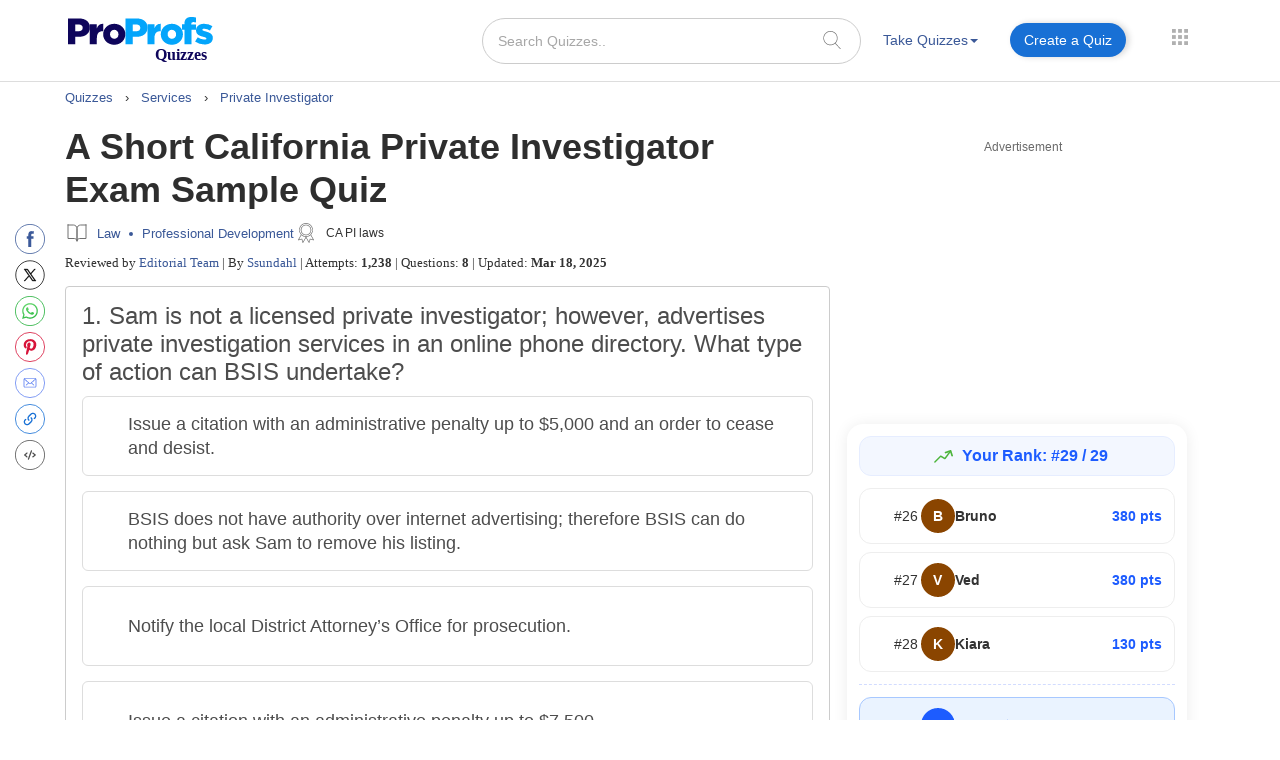

--- FILE ---
content_type: image/svg+xml
request_url: https://www.proprofs.com/quiz-school/images/cancel-new.svg?v=3
body_size: 190
content:
<?xml version="1.0" encoding="iso-8859-1"?>
<!-- Generator: Adobe Illustrator 19.0.0, SVG Export Plug-In . SVG Version: 6.00 Build 0)  -->
<svg version="1.1" id="Layer_1" xmlns="http://www.w3.org/2000/svg" xmlns:xlink="http://www.w3.org/1999/xlink" x="0px" y="0px"
	 viewBox="0 0 496.158 496.158" style="enable-background:new 0 0 496.158 496.158;" xml:space="preserve" width="25px" height="25px">
<path style="fill:#FFFFFF;" d="M496.158,248.085c0-137.021-111.07-248.082-248.076-248.082C111.07,0.003,0,111.063,0,248.085
	c0,137.002,111.07,248.07,248.082,248.07C385.088,496.155,496.158,385.087,496.158,248.085z"/>
<path style="fill:#f35f5d;" d="M277.042,248.082l72.528-84.196c7.91-9.182,6.876-23.041-2.31-30.951
	c-9.172-7.904-23.032-6.876-30.947,2.306l-68.236,79.212l-68.229-79.212c-7.91-9.188-21.771-10.216-30.954-2.306
	c-9.186,7.91-10.214,21.77-2.304,30.951l72.522,84.196l-72.522,84.192c-7.91,9.182-6.882,23.041,2.304,30.951
	c4.143,3.569,9.241,5.318,14.316,5.318c6.161,0,12.294-2.586,16.638-7.624l68.229-79.212l68.236,79.212
	c4.338,5.041,10.47,7.624,16.637,7.624c5.069,0,10.168-1.749,14.311-5.318c9.186-7.91,10.22-21.77,2.31-30.951L277.042,248.082z"/>
<g>
</g>
<g>
</g>
<g>
</g>
<g>
</g>
<g>
</g>
<g>
</g>
<g>
</g>
<g>
</g>
<g>
</g>
<g>
</g>
<g>
</g>
<g>
</g>
<g>
</g>
<g>
</g>
<g>
</g>
</svg>
